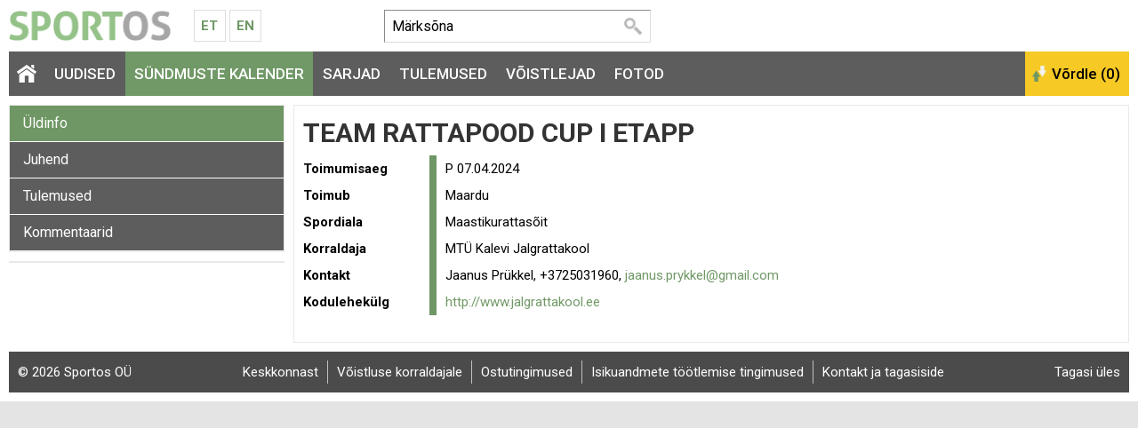

--- FILE ---
content_type: text/html; charset=UTF-8
request_url: https://sportos.ee/ee/et/team-rattapood-cup-i-etapp-2024/
body_size: 4808
content:
<!DOCTYPE html>
<html xmlns="http://www.w3.org/1999/xhtml">
<head>
<title>Team Rattapood cup I etapp</title>
<meta http-equiv="Content-Type" content="text/html; charset=utf-8" />

<meta name="author" content="Sportos OÜ" />

<meta property="fb:app_id" content="330307263778912" />
<meta property="og:site_name" content="Sportos" />
<meta property="og:locale" content="et_EE" />
      
<meta property="og:type" content="website" />
<meta property="og:title" content="Team Rattapood cup I etapp" />
<meta property="og:description" content="Team Rattapood cup I etapp toimus P 07.04.2024 asukohas Maardu. Üritust korraldab MTÜ Kalevi Jalgrattakool. Tule kohale. Maastikurattasõit on mõnus!" />
<meta property="og:url" content="https://sportos.ee/ee/et/team-rattapood-cup-i-etapp-2024/" />



<base href="https://sportos.ee/" />



	


<link rel="canonical" href="https://sportos.ee/ee/et/team-rattapood-cup-i-etapp-2024/" />

<meta name="robots" content="follow,index" />
<meta name="HandheldFriendly" content="True">
<meta name="MobileOptimized" content="320">
<meta name="viewport" content="width=device-width, initial-scale=1.0" />


<script type="text/javascript">

function loadStyleSheet(src)
{
	if (document.createStyleSheet) 
	{
		document.createStyleSheet(src);
	}
	else 
	{
		var stylesheet = document.createElement('link');
		stylesheet.href = src;
		stylesheet.rel = 'stylesheet';
		stylesheet.type = 'text/css';
		document.getElementsByTagName('head')[0].appendChild(stylesheet);
	}
}
function loadJavascript(filename)
{
	var fileref = document.createElement('script')
	fileref.setAttribute("type","text/javascript")
	fileref.setAttribute("src", filename)
	if (typeof fileref!="undefined")
	{
		document.getElementsByTagName("body")[0].appendChild(fileref);
	}
}

</script>

<script type="text/javascript">
var baseDir = 'https://sportos.ee/';
var baseDirWithLangAjax = 'https://sportos.ee/ee/et/ajaxController';
var langCode2 = 'et';
var countryCode2 = 'ee';
</script>

<script type="text/javascript" src="js/jquery/jquery-1.10.2.min.js"></script>
<script type="text/javascript" src="js/jquery_tools/jquery.tools.min.js"></script>
<script type="text/javascript" src="js/highcharts/js/highcharts.js"></script>
<script type="text/javascript" src="js/jquery/highchartTable/jquery.highchartTable.js"></script>

<script type="text/javascript" src="js/base64/base64.js"></script>
<script type="text/javascript" src="js/functions.js"></script>
<script type="text/javascript" src="js/sportos_functions.js"></script>






<script type="application/ld+json">
{
  "@context": "http://schema.org",
  "@type": "WebSite",
  "url": "https://www.sportos.eu/",
  "potentialAction": {
    "@type": "SearchAction",
    "target": "https://www.sportos.eu/ee/et/otsing?keyword={search_term_string}",
    "query-input": "required name=search_term_string"
  }
}
</script>


<script type="text/javascript">

window.onload = function() { loadStyleSheet('?output=css&amp;windowType={$smarty.get.windowType}&amp;additional_css=homepage_structure&amp;v=63'); }; 

</script>


<script type="text/javascript">
  WebFontConfig = {
    google: { families: [ 'Roboto:400,500,700' ] }
  };
  window.onload = function() {
    var wf = document.createElement('script');
    wf.src = 'https://ajax.googleapis.com/ajax/libs/webfont/1/webfont.js';
    wf.type = 'text/javascript';
    wf.async = 'true';
    var s = document.getElementsByTagName('script')[0];
    s.parentNode.insertBefore(wf, s);
  };
</script>



<link href="js/jquery/jquery.fancybox-1.2.6/fancybox/jquery.fancybox-1.2.6.css" rel="stylesheet" type="text/css"  /></head>
<body>


<div id="page_container">  
		
    <div id="header_block">
      <div id="logo_block">
        <a href="https://sportos.ee/ee/et/" class="logo"><img src="design/design/sportos/common/img/sportos.png" alt="Sportos.eu" title="Sportos.eu" /></a>
        <div class="langMenuBlock"><table align="center" style="border-spacing: 0; border-collapse: collapse;">
  <tr>
    <td>
      <a href="https://www.sportos.eu/ee/et/">Et</a>
      <a href="https://www.sportos.eu/ee/en/">En</a>
    </td>
  </tr>
</table></div>
        <a href="https://www.facebook.com/sportos.eu/" target="_blank" class="facebook"></a>
        <a href="javascript:openSearch();" class="searchOpener"></a>
        <a href="/ee/et/team-rattapood-cup-i-etapp-2024/#mainMenu" class="mobileMainMenuOpener"></a>
      </div>
      
      <div class="searchBlock" id="search"><table border="0" cellspacing="0" cellpadding="0">
  <tr>
    <td class="searchBox">
      
    	<form method="get" action="https://sportos.ee/ee/et/otsing" name="searchForm2">
        <input id="search_keyword" type="text" id="search_keyword" onblur="fieldFocus(false,this.id,defaultKeyword,false)" onfocus="fieldFocus(true,this.id,defaultKeyword,false)" name="keyword" value="">
        <input type="submit" value="Otsi">
      </form>
    
    </td>
    <td class="headerFacebook">
      <div style="width:130px" class="fb-like" data-href="https://www.facebook.com/sportos.eu/" data-layout="button_count" data-action="like" data-show-faces="true"></div>
    </td>
  </tr>
</table>

<script type="text/javascript">
var defaultKeyword = 'Märksõna';
fieldFocus(false,'search_keyword',defaultKeyword,false)
</script></div>
      <div id="header_right_block"></div>
    </div>
    
    <span class="BestAd" id="et_ar5xv7hg"></span>
  
    <div id="main_menu_block">
      <div id="mainMenu" class="mainMenu"><a href="/ee/et/xvi-saue-ohtujooks/registreerunud/M34Q/#close" class="closeMenu">Sulge</a>
	  	  	<a href="https://sportos.ee/ee/et/" class="menu_1 homepage">&nbsp;</a>
  	  	          <span class="c_1633"><a   href="https://sportos.ee/ee/et/uudised" class="menu_1" title="Uudised" id="menu_1633" >Uudised</a></span>
      	          <span class="c_1652"><a   href="https://sportos.ee/ee/et/voistluskalender" class="menu_1_active" title="Sündmuste kalender" id="menu_1652" >Sündmuste kalender</a></span>
      	          <span class="c_1635"><a   href="https://sportos.ee/ee/et/sarjad" class="menu_1" title="Sarjad" id="menu_1635" >Sarjad</a></span>
      	          <span class="c_1653"><a   href="https://sportos.ee/ee/et/tulemused" class="menu_1" title="Tulemused" id="menu_1653" >Tulemused</a></span>
      	          <span class="c_1634"><a   href="https://sportos.ee/ee/et/voistlejad" class="menu_1" title="Võistlejad" id="menu_1634" >Võistlejad</a></span>
      	          <span class="c_1654"><a   href="https://sportos.ee/ee/et/fotod" class="menu_1" title="Fotod" id="menu_1654" >Fotod</a></span>
      </div>
      <div id="compare_block"><input class="button_compare" onclick="SPORTOS_compare()" type="button" name="ok" value="Võrdle (0)" /></div>
    </div>

    <div id="content_block" class="contentArea">
      





	

	<style>

	.path

	{

		font-size:13px;

	}

	</style>

	



	
	<div style="width:100%;" itemscope itemtype="http://schema.org/SportsEvent">

	


	
	<div id="competition_left_block">

	  
		<div class="blockContainer" style="margin-bottom:10px"> 

		
		<div id="SPO_competitionMobileHeader" class="SPO_competitionMenuMobile is_closed" onclick="openCloseCompetitionMenu();">Ava võistluse menüü</div>

		<div class="SPO_competitionMenu"><a href="https://sportos.ee/ee/et/team-rattapood-cup-i-etapp-2024/" class="competition_menu_active">Üldinfo</a>

  
<a href="https://sportos.ee/ee/et/team-rattapood-cup-i-etapp-2024/juhend/NgXq/" class="competition_menu">Juhend</a>

  
<a href="https://sportos.ee/ee/et/team-rattapood-cup-i-etapp-2024/tulemused/" class="competition_menu">Tulemused</a>

  
<a href="https://sportos.ee/ee/et/team-rattapood-cup-i-etapp-2024/kommentaarid/" class="competition_menu">Kommentaarid</a>

  

<script type="text/javascript">

function openHistory()
{	
	$( "#historyContainer" ).show();
}

</script></div>

		


		
	  </div>

	  


		      

	  <div id="webSponsors" class="blockContainer" style="margin-bottom:10px">    

		


	


	  </div>

	  


		
	</div>

	<div id="competition_right_block">



	  <div class="blockContainer blockContainerInside">


		


		
		<h1>

			<span itemprop="name">Team Rattapood cup I etapp</span>

		  <div style="float:right;margin-top:-10px;margin-right:10px" class="fb-share-button" data-href="https://sportos.ee/ee/et/team-rattapood-cup-i-etapp-2024/" data-layout="button"></div>

		</h1>







		<div class="competitionDataContainer">





			




		  <div  class="competitionData" style="width:100%;">  

			<div class="form_container">

			  <section>

				<div class="form_row">

				  <div class="form_label">Toimumisaeg</div>

				  <div class="form_value">
					  <span itemprop="startDate" content="2024-04-07">
													P 07.04.2024
						 					  </span>
					</div>

				</div>

				
				<div class="form_row">

				  <div class="form_label">Toimub</div>

				  <div class="form_value">

					<span itemprop="location" itemscope itemtype="http://schema.org/Place">

						<span itemprop="name">Maardu</span>                  

					  <span itemprop="address" style="display:none">Eesti, Maardu</span>

					</span>

				  </div>

				</div>

				
				
				<div class="form_row">

				  <div class="form_label">Spordiala</div>

				  <div class="form_value">Maastikurattasõit</div>

				</div>

				


				


				


				
				<div class="form_row">

				  <div class="form_label">Korraldaja</div>

				  <div class="form_value" itemprop="organizer">

					<span itemprop="name">MTÜ Kalevi Jalgrattakool</span>

				  </div>

				</div>

				


				
				<div class="form_row">

				  <div class="form_label">Kontakt</div>

				  <div class="form_value">Jaanus Prükkel, +3725031960, <a href="mailto:&#x6a;&#x61;&#x61;&#x6e;&#x75;&#x73;&#x2e;&#x70;&#x72;&#x79;&#x6b;&#x6b;&#x65;&#x6c;&#x40;&#x67;&#x6d;&#x61;&#x69;&#x6c;&#x2e;&#x63;&#x6f;&#x6d;">&#x6a;&#x61;&#x61;&#x6e;&#x75;&#x73;&#x2e;&#x70;&#x72;&#x79;&#x6b;&#x6b;&#x65;&#x6c;&#x40;&#x67;&#x6d;&#x61;&#x69;&#x6c;&#x2e;&#x63;&#x6f;&#x6d;</a></div>

				</div>

				
				
				<div class="form_row">

				  <div class="form_label">Kodulehekülg</div>

				  <div class="form_value"><a href="http://www.jalgrattakool.ee" target="_blank">http://www.jalgrattakool.ee</a></div>

				</div>

				
				
				
			  </section>

			</div>

		  </div>

		</div>

		






		<div style="margin-top:20px;width:px">



			
			
				


			
			




			






		</div>







	  </div>



	</div>



	</div>





	<script type="text/javascript">

	

	function openCloseCompetitionMenu()

	{

		if ( $( "#SPO_competitionMobileHeader" ).hasClass( "is_close" ) )

		{

			$('#SPO_competitionMobileHeader').html('Ava võistluse menüü');

			$("#SPO_competitionMobileHeader").removeClass("is_close");

			$("#SPO_competitionMobileHeader").addClass("is_open");

		}

		else

		{

			$('#SPO_competitionMobileHeader').html('Sulge võistluse menüü');

			$("#SPO_competitionMobileHeader").addClass("is_close");

			$("#SPO_competitionMobileHeader").removeClass("is_open");

		}

		$('.SPO_competitionMenu').slideToggle("slow");

	}



	

	</script>
		

    </div>


		<div class="footerBlock"><div class="copyright"><a style="color:white" href="https://sportos.ee/ee/et/tagasiside">&copy; 2026 Sportos OÜ</a></div>
<div class="footerMenu">
            <span class="c_1661"><a   href="https://sportos.ee/ee/et/keskkonnast" class="footer_menu first" title="Keskkonnast" id="menu_1661" >Keskkonnast</a></span>
                <span class="c_1662"><a   href="https://sportos.ee/ee/et/voistluse-korraldajale" class="footer_menu" target="_blank" title="Võistluse korraldajale" id="menu_1662" >Võistluse korraldajale</a></span>
                <span class="c_1706"><a   href="https://sportos.ee/ee/et/ostutingimused" class="footer_menu" title="Ostutingimused" id="menu_1706" >Ostutingimused</a></span>
                <span class="c_1705"><a   href="https://sportos.ee/ee/et/isikuandmete-tootlemise-tingimused" class="footer_menu" title="Isikuandmete töötlemise tingimused" id="menu_1705" >Isikuandmete töötlemise tingimused</a></span>
                <span class="c_1665"><a   href="https://sportos.ee/ee/et/tagasiside" class="footer_menu" title="Kontakt ja tagasiside" id="menu_1665" >Kontakt ja tagasiside</a></span>
      </div>
<div class="backToTop"><a href="javascript:scrollTo(0,0)" style="color:white">Tagasi üles</a></div></div>
    
</div>


<script type="text/javascript">

	function openSearch()
	{
		$('.searchBlock').slideToggle("slow");
	}

</script>
<script type="text/javascript" src="js/stay_on_top_menu/nagging-menu.js" charset="utf-8"></script>

<link href="?output=css&amp;windowType=&amp;additional_css=homepage_structure&amp;v=70" rel="stylesheet" type="text/css" />
<link href="//fonts.googleapis.com/css?family=Roboto:400,500,700&subset=latin,cyrillic" rel="stylesheet" type="text/css" /><link href="js/jquery/jquery.fancybox-1.2.6/fancybox/jquery.fancybox-1.2.6.css" rel="stylesheet" type="text/css"  />
<script type="text/javascript" src="js/jquery/jquery.fancybox-1.2.6/fancybox/jquery.fancybox-1.2.6.pack.js"></script>
<script type="text/javascript">

$(document).ready(function() {
	$("a.zoom").fancybox({
		'overlayOpacity'	:	0.9,
		'overlayColor'		:	'#333'
	});
});

</script>


		<div id="mainDialog" class="popupDialog" >
		<div>
			<div class="popupHeader"><h2 id="mainDialogTitle"></h2><div class="popupCloseButtonTopContainer"><div class="popupCloseButtonTop" onclick="mainDialog_closeDialog()" title="Sulge aken"></div></div></div>
		
			<div class="popupContent">
			<p id="mainDialogContent" style="padding-top:10px">
				...

			</p>
			
			
	<script type="text/javascript"> 
	var mainDialog_popupDialogApi = null;	
	function mainDialog_closeDialog()
	{	
		
		if (mainDialog_popupDialogApi)
		{
			mainDialog_popupDialogApi.close();
		}
	}
	function mainDialog_openDialog()
	{
		// select the overlay element - and 'make it an overlay'
		mainDialog_popupDialogApi = $('#mainDialog').overlay({
		// custom top position
		top: 1,
		// some expose tweaks suitable for facebox-looking dialogs
		expose: {
			// you might also consider a 'transparent' color for the mask
			color: '#000',
			// load mask a little faster
			loadSpeed: 100,
			// highly transparent
			opacity: 0.8
		},
		// disable this for modal dialog-type of overlays
		closeOnClick: false,
		
		
		onLoad: function(event) {  if (typeof mainDialog_onloadDialog == 'function') {mainDialog_onloadDialog()}  },
		// we want to use the programming API
		api: true
		// load it immediately after the construction
		}).load();	
	}
	</script>
	
			</div>
		</div>
		</div>
	
	<div id="overDiv" style="position:absolute; visibility:hidden; z-index:1000;"></div>
	<div style="position:absolute;top:0px;left:0px;padding:0px;margin:0px">
	<a style="text-decoration:none" href="?id=10">&nbsp;&nbsp;&nbsp;</a>
	</div>
	


<script>
  (function(i,s,o,g,r,a,m){i['GoogleAnalyticsObject']=r;i[r]=i[r]||function(){
  (i[r].q=i[r].q||[]).push(arguments)},i[r].l=1*new Date();a=s.createElement(o),
  m=s.getElementsByTagName(o)[0];a.async=1;a.src=g;m.parentNode.insertBefore(a,m)
  })(window,document,'script','//www.google-analytics.com/analytics.js','ga');

  ga('create', 'UA-46291356-1', 'sportos.eu');
  ga('send', 'pageview');

</script>





				<script type="text/javascript">
				var BestAd_siteKey = "BestAD_8530bhqs";
				var BestAd_siteLang = "et";
				var BestAd_debug = 1;
				</script>
				<script type="text/javascript" src="//ads.bestit.ee/ads/javascript/ads.js" async="async"></script>
			


<div id="fb-root"></div>
<script>(function(d, s, id) {
  var js, fjs = d.getElementsByTagName(s)[0];
  if (d.getElementById(id)) return;
  js = d.createElement(s); js.id = id; js.async = true;
  js.src = "//connect.facebook.net/et_EE/sdk.js#xfbml=1&version=v2.5&appId=330307263778912";
  fjs.parentNode.insertBefore(js, fjs);
}(document, 'script', 'facebook-jssdk'));</script>

</body>
</html>
<!--
  Created by BestIT OÜ
  http://www.bestit.ee
-->


--- FILE ---
content_type: text/css; charset=UTF-8
request_url: https://sportos.ee/?output=css&windowType=&additional_css=homepage_structure&v=70
body_size: 8487
content:
P, UL, OL, h1, h2, h3, h4 { margin-top: 0px; margin-bottom: 0px; }@font-face { font-family: AllerBold; src: url("/design/design/sportos/common/img/fonts/Aller_Bd.eot") }@font-face { font-family: AllerBold; src: url("/design/design/sportos/common/img/fonts/Aller_Bd.ttf") }@font-face {font-family : AllerBold;src: url("/design/design/sportos/common/img/fonts/Aller_Bd.woff");}@font-face { font-family: Aller; src: url("/design/design/sportos/common/img/fonts/Aller_Rg.eot") }@font-face { font-family: Aller; src: url("/design/design/sportos/common/img/fonts/Aller_Rg.ttf") }@font-face {font-family : Aller;src: url("/design/design/sportos/common/img/fonts/Aller_Rg.woff");}h1 {font-family: 'Roboto', Trebuchet MS, Arial;font-size:30px;padding-bottom:10px;padding-top:5px;font-weight:700;line-height:31px;color:#333;text-transform:uppercase;}h2 {font-family: 'Roboto', Trebuchet MS, Arial;font-size:22px;padding-bottom:10px;padding-top:15px;font-weight:700;line-height:23px;color:#333;}h3 {font-family: 'Roboto', Trebuchet MS, Arial;font-size:18px;padding-bottom:5px;padding-top:5px;font-weight:700;line-height:19px;color:#333;}body {font-family: 'Roboto', Arial, Tahoma;font-size:15px;color:#696969;margin:0px;padding:0px;line-height:20px;background-color:#e4e4e4;}a {text-decoration:none;color:#719967;}a:hover {text-decoration:none;color:#719967;}img{border:0px;}a.menu_1,a.menu_1_active{display:block;float:left;padding:15px 10px;color:#fff;font-family: 'Roboto', Trebuchet MS, Arial;font-size:17px;text-transform:uppercase;margin-right:1px;font-weight:500;text-decoration:none;}a:hover.menu_1,a.menu_1_active{background-color:#719967;color:#fff;}a.homepage{ background-image:url(/design/design/sportos/common/img/home.png); background-repeat:no-repeat; background-position:50% 50%; text-indent:-99999px; width:20px;}a:hover.homepage{ background-image:url(/design/design/sportos/common/img/home.png); background-repeat:no-repeat; background-position:50% 50%; text-indent:-99999px;}a.homepage_active{ background-image:url(/design/design/sportos/common/img/home.png); background-repeat:no-repeat; background-position:50% 50%; text-indent:-99999px; width:20px;}@-moz-document url-prefix() {}a.menu_2{display:block;color:#222;font-weight:bold;padding:10px;-moz-box-shadow:inset 0 0 8px #b9b9b9;-webkit-box-shadow: inset 0 0 8px #b9b9b9;box-shadow: inset 0 0 8px #b9b9b9;margin-bottom:1px;-webkit-border-radius: 2px;-moz-border-radius: 2px;border-radius: 2px;background-color:#f2f2f2;}a:hover.menu_2{display:block;color:#fff;font-weight:bold;padding:10px;background-color:#6f9765;-moz-box-shadow:inset 0 0 8px #555;-webkit-box-shadow: inset 0 0 8px #555;box-shadow: inset 0 0 8px #555;margin-bottom:1px;-webkit-border-radius: 2px;-moz-border-radius: 2px;border-radius: 2px;}a.menu_2_active{display:block;color:#fff;font-weight:bold;padding:10px;background-color:#6f9765;-moz-box-shadow:inset 0 0 8px #555;-webkit-box-shadow: inset 0 0 8px #555;box-shadow: inset 0 0 8px #555;margin-bottom:1px;-webkit-border-radius: 2px;-moz-border-radius: 2px;border-radius: 2px;}.sports_menu{float:left;cursor:pointer;width:86px;height:70px;border-right:1px solid #8eb488;border-bottom:1px solid #94c288;background-color:#94c288;background: -webkit-gradient(linear, left top, right top, from(#78a06e), to(#94c288));background: -webkit-linear-gradient(left, #94c288, #78a06e);background: -moz-linear-gradient(left, #94c288, #78a06e);background: -ms-linear-gradient(left, #94c288, #78a06e);background: -o-linear-gradient(left, #94c288, #78a06e);margin-right:1px;-webkit-border-radius: 2px;-moz-border-radius: 2px;border-radius: 2px;}.sports_menu:hover{background-color:#82ad77;background: -webkit-gradient(linear, left top, right top, from(#6c9660), to(#82ad77));background: -webkit-linear-gradient(left, #82ad77, #6c9660);background: -moz-linear-gradient(left, #82ad77, #6c9660);background: -ms-linear-gradient(left, #82ad77, #6c9660);background: -o-linear-gradient(left, #82ad77, #6c9660);}.sports_menu_active{float:left;cursor:pointer;width:86px;height:70px;border-right:1px solid #fbd745;border-bottom:1px solid #f4cc2c;background-color:#f4cc2c;background: -webkit-gradient(linear, left top, right top, from(#eeb417), to(#f4cc2c));background: -webkit-linear-gradient(left, #f4cc2c, #eeb417);background: -moz-linear-gradient(left, #f4cc2c, #eeb417);background: -ms-linear-gradient(left, #f4cc2c, #eeb417);background: -o-linear-gradient(left, #f4cc2c, #eeb417);margin-right:1px;-webkit-border-radius: 2px;-moz-border-radius: 2px;border-radius: 2px;}.sports_menu_name{color:#fff;text-align:center;font-size:11px;}.sports_menu_name_active{color:#000;text-align:center;font-size:11px;}a.button{background-color:#f6c925;padding:8px 12px;color:#000;text-decoration:none;font-family: 'Roboto', Arial, Tahoma;font-size:16px;font-weight:500;display:inline-block;}a:hover.button{background-color:#eeaf19;}a.button_login,a.button_register{background-color:#f6c925;padding:10px;color:#000;text-decoration:none;font-family: 'Roboto', Arial, Tahoma;font-size:16px;font-weight:500;display:block;float:left;}a.button_register{background-color:#94c288;color:#fff;margin-right:10px;}.button_username{margin-right:10px;}a:hover.button_login{background-color:#eeaf19;}a.button_login:before{content: '';background: url('/design/design/sportos/common/img/log_in_icon.png')center center no-repeat;padding-left:20px;margin-right:5px;background-size: auto 18px;}a.button_register:before{content: '';background: url('/design/design/sportos/common/img/register_icon.png')center center no-repeat;padding-left:20px;margin-right:5px;background-size: auto 18px;}.block_container{padding:5px;background-color:#fff;border:1px solid #e6e6e6;-moz-box-shadow:0px 0px 4px 0px #d9d9d9;-webkit-box-shadow: 0px 0px 4px 0px #d9d9d9;box-shadow: 0px 0px 4px 0px #d9d9d9;box-sizing:border-box;-moz-box-sizing: border-box;overflow:hidden;display:block;}.block_container img{display:block;}.news_date_box{background-color:#7aa071;-webkit-border-radius: 2px;-moz-border-radius: 2px;border-radius: 2px;padding:10px;color:#fff;font-size:22px;}.news_title{padding-left:10px;color:#fff;font-size:18px;line-height:19px;font-family: AllerBold, Arial, Tahoma;}.news_box_list{float:left;width:50%;box-sizing:border-box;-moz-box-sizing: border-box;}.news_box_list h3{font-size:20px;padding-bottom:15px;padding-top:5px;font-weight:500;line-height:22px;color:#222;}.news_box_list_small h3{font-size:18px;line-height:20px;padding-bottom:5px;padding-top:0px;font-weight:500;color:#222;}.mainNewsPhoto{height:400px;cursor:pointer;overflow:hidden;}.news_box_list_first{float:left;width:100%;margin-bottom:20px;}.news_box_list_small{float:left;width:100%;padding-bottom:10px;border-top:1px solid #e9e9e9; padding-top:10px;}.news_box_menu{padding:10px 10px;border-bottom:1px solid #e9e9e9;}.news_box_menu h3,.news_box_menu_active h3{color:#222;font-size:15px;line-height:18px;padding:0px;font-weight:500;}.news_box_menu a,.news_box_list a,.news_box_list_small a{color:#222;}.news_box_menu a:hover,.news_box_list a:hover,.news_box_list_small a:hover{color:#7aa071;}.news_box_menu_active{padding:10px 10px;background-color:#719967;color:#fff;text-decoration:none;}.news_box_menu_active a{color:#fff;}.news_box_menu:hover{color:#719967;}.news_box_menu_2:hover{color:#719967;}.news_date_list{position:absolute;padding:10px;background-color:#719967;color:#fff;margin-top:187px;font-size:18px;line-height:18px;-webkit-border-bottom-left-radius: 2px;-moz-border-bottom-left-radius: 2px;border-bottom-left-radius: 2px;-webkit-border-top-right-radius: 2px;-moz-border-top-right-radius: 2px;border-top-right-radius: 2px;}.news_date_list_small{position:absolute;margin-top:78px;padding:5px;background-color:#719967;color:#fff;font-size:12px;line-height:12px;-webkit-border-bottom-left-radius: 2px;-moz-border-bottom-left-radius: 2px;border-bottom-left-radius: 2px;-webkit-border-top-right-radius: 2px;-moz-border-top-right-radius: 2px;border-top-right-radius: 2px;}.news_date_list_first{position:absolute;padding:15px;background-color:#719967;color:#fff;font-weight:bold;font-size:26px;margin-top:304px;-webkit-border-bottom-left-radius: 2px;-moz-border-bottom-left-radius: 2px;border-bottom-left-radius: 2px;-webkit-border-top-right-radius: 2px;-moz-border-top-right-radius: 2px;border-top-right-radius: 2px;}.news_date_first_page{position:absolute;padding:10px;background-color:#719967;color:#fff;font-size:20px;margin-top:209px;-webkit-border-bottom-left-radius: 2px;-moz-border-bottom-left-radius: 2px;border-bottom-left-radius: 2px;-webkit-border-top-right-radius: 2px;-moz-border-top-right-radius: 2px;border-top-right-radius: 2px;}.news_date_menu{color:#999;font-weight:bold;}.news_date_menu_active{color:#c2e4b9;font-weight:bold;}.news_box_list_first img{-webkit-border-radius: 2px;-moz-border-radius: 2px;border-radius: 2px;}.news_box_list img{-webkit-border-radius: 2px;-moz-border-radius: 2px;border-radius: 2px;}.news_box_intro img{-webkit-border-radius: 2px;-moz-border-radius: 2px;border-radius: 2px;}.news_box_list_small img{-webkit-border-radius: 2px;-moz-border-radius: 2px;border-radius: 2px;}a.news_title_list_first{color:#222;}a:hover.news_title_list_first{color:#719967;text-decoration:none;}a.news_title_list{font-family: AllerBold, Trebuchet MS, Arial;font-size:20px;line-height:22px;color:#333;}a:hover.news_title_list{color:#719967;text-decoration:none;}.news_menu_tab_active{padding:10px;text-align:center;background-color:#719967;color:#fff;font-size:14px;cursor:pointer;-webkit-border-radius: 2px;-moz-border-radius: 2px;border-radius: 2px;}.news_menu_tab{padding:10px;text-align:center;font-size:14px;cursor:pointer;}.news_intro{font-weight:bold;padding-top:5px;}.news_pic_name{font-weight:500;color:#000;padding-top:5px;}#news_content_area img{-webkit-border-radius: 2px;-moz-border-radius: 2px;border-radius: 2px;}.list_box{-webkit-border-radius: 2px;-moz-border-radius: 2px;border-radius: 2px;background-color:#e7e7e7;-moz-box-shadow:0px 0px 5px 0px #999;-webkit-box-shadow: 0px 0px 5px 0px #999;box-shadow: 0px 0px 5px 0px #dedede;margin-bottom:6px;background-image:url(/design/design/sportos/common/img/see_more_list.png);background-repeat: no-repeat;background-position: 99% 50%;cursor:pointer;}.list_box_2{-webkit-border-radius: 2px;-moz-border-radius: 2px;border-radius: 2px;background-color:#ffffff;-moz-box-shadow:0px 0px 5px 0px #999;-webkit-box-shadow: 0px 0px 5px 0px #999;box-shadow: 0px 0px 5px 0px #dedede;margin-bottom:6px;background-image:url(/design/design/sportos/common/img/see_more_list.png);background-repeat: no-repeat;background-position: 99% 50%;cursor:pointer;}.list_box .border{border-left:1px solid #ffffff;padding-left:5px;padding-top:8px;padding-bottom:5px;padding-right:5px;color:#606060;}.list_box_2 .border{border-left:1px solid #e7e7e7;padding-left:5px;padding-top:8px;padding-bottom:5px;padding-right:5px;color:#606060;}.list_date{color:#606060;font-family: AllerBold, Arial, Tahoma;font-size:16px;font-weight:bold;letter-spacing:-1px;text-align:center;}a.competition_name{font-family: Aller, Arial, Tahoma;font-size:16px;font-weight:bold;text-transform:uppercase;}a:hover.competition_name{text-decoration:none;}.location_list{font-family: Arial, Tahoma;font-size:11px;line-height:12px;font-weight:normal;letter-spacing:normal;}a.footer_menu{display:block;float:left;color:#fff;padding-top:3px;padding-bottom:3px;padding-left:10px;padding-right:10px;border-left:1px solid #c0c0c0;}a.first{border-left:0px;}.lang_menu_box{position:absolute;background-color:#fff;padding:6px 5px 6px 5px;-webkit-border-radius: 2px;-moz-border-radius: 2px;border-radius: 2px;-moz-box-shadow:inset 0 0 6px #999; -webkit-box-shadow: inset 0 0 6px #999; box-shadow: inset 0 0 6px #999; line-height:8px; border:1px solid #c8c8c8;}.lang_name{color:#9e9e9e;}.deactive_language{padding-top:1px;padding-bottom:1px;cursor:pointer;}.deactive_language:hover{background-color:#e7e7e7;}#slides2{display: none;}.slidesjs-navigation{}.slidesjs-previous{display:none;}.slidesjs-allnews{float:right;padding-bottom:8px;margin-top:-3px;}.slidesjs-next{margin-left:5px;display:none;}.slidesjs-pagination{list-style: none;margin-top:-20px;margin-left:-25px;}.slidesjs-pagination li{float:left;margin-left:2px;margin-right:2px;}.slidesjs-pagination li a{width: 16px;height: 16px;background-image:url(/design/design/sportos/common/img/bullet_box.png);background-position: 0 0;background-color:#dedede;float: left;overflow: hidden;text-align:center;color:#fff;text-decoration:none;font-size:1px;line-height:1px;text-indent:-9999px;margin-top:-3px;}.slidesjs-pagination li a.active,.slidesjs-pagination li a:hover.active{background-position: 0 0;background-color:#7aa071;}.slidesjs-pagination li a:hover{background-position: 0 0;background-color:#7aa071;}.navbar{overflow: hidden}ul{margin-left:0px;padding:0px;}a.competition_menu,a.competition_menu_active{padding-left:15px;padding-right:15px;padding-top:10px;padding-bottom:10px;color:#fff;font-size:16px;background-color:#5d5d5d;display:block;margin-bottom:1px;}a:hover.competition_menu,a.competition_menu_active{background-color:#6f9765;}a:hover.competition_menu_active{text-decoration:none;}.competition_menu_border{border-bottom:10px solid #6f9765;display:block;overflow:hidden;}.SPO_competitionMenuMobile{display:none;padding:10px 15px;color:#fff;background-color:#94c288;background-image: url('/design/design/sportos/common/img/icon_mobile_menu.png');background-position:97% 50%;background-size:28px auto;background-repeat:no-repeat;cursor:pointer;}.SPO_competitionMenu{display:block;overflow:hidden;}.search_container{padding:10px 10px 10px 10px;margin-bottom:10px;background:#e9e9e9;border-bottom:1px solid #e9e9e9;box-sizing:border-box;-moz-box-sizing: border-box;}.filterBox{padding:10px 10px 10px 10px;background:#e9e9e9;border-bottom:1px solid #e9e9e9;box-sizing:border-box;-moz-box-sizing: border-box;float:left;width:100%;position:relative;}.filterElement{float:left;margin-right:10px;}.filterElement div{color:#000;font-weight:500;font-size:15px;}.filterElement input[type="text"],.filterElement .form_date{padding:8px;font-size:15px;border:1px inset #dedede;}.filterElement select{padding:7px 8px;font-size:15px;border:1px inset #dedede;}.tableForm td{padding:5px 10px;box-sizing:border-box;-moz-box-sizing: border-box;}.tableForm td:first-child{padding-left:0px;border-right:8px solid #719967;font-weight:500;width:150px;}.table_search div{color:#222;font-weight:bold;}.table_search input[type="text"]{padding:6px;border:1px inset #dedede;-webkit-border-radius: 2px;-moz-border-radius: 2px;border-radius: 2px;}.table_search select{padding:5px;border:1px inset #dedede;-webkit-border-radius: 2px;-moz-border-radius: 2px;border-radius: 2px;margin-left:-1px;}.button{background-color:#f6c925;padding-top:8px;padding-bottom:8px;padding-left:8px;padding-right:8px;color:#000;text-decoration:none;font-family: 'Roboto', Arial, Tahoma;font-size:16px;font-weight:500;cursor:pointer;border:0px;}.button_compare{display:block;background-color:#f6c925;padding:16px 10px 16px 30px;color:#000;font-family: 'Roboto', Trebuchet MS, Arial;font-size:17px;line-height:18px;font-weight:500;cursor:pointer;border:0px;background-image:url(/design/design/sportos/common/img/compare_button.png);background-position: 8px 50%;background-repeat:no-repeat;}.button_compare:hover{background-color:#eeaf19;}@-moz-document url-prefix() {.button_compare{padding:13px 10px 13px 30px;}}ul{padding-left:25px;}.table_results th{text-align:left;padding:5px;color:#000;font-weight:bold;border-bottom:10px solid #6f9765;}.table_results tr:nth-child(even) {background: #ececec}.table_results tr:nth-child(odd) {background: #fff}.table_results td{padding:5px;border-bottom:1px solid #dedede;border-right:1px solid #dedede;border-top:1px solid #ffffff;border-left:1px solid #ffffff;}.table_results td:first-child{border-left:1px solid #dedede;}.result_row_active td{background-color:#d1e3cd;border-bottom:1px solid #acc7a5;border-right:1px solid #acc7a5;}a.content_button{padding:8px;text-align:center;background-color:#4b4b4b;color:#fff;font-size:12px;cursor:pointer;-webkit-border-radius: 2px;-moz-border-radius: 2px;border-radius: 2px;font-weight:bold;margin-bottom:8px;}a:hover.content_button{background-color:#719967;color:#fff;text-decoration:none;}a.content_button_active{padding:8px;text-align:center;background-color:#719967;color:#fff;font-size:12px;cursor:pointer;-webkit-border-radius: 2px;-moz-border-radius: 2px;border-radius: 2px;font-weight:bold;}a:hover.content_button_active{text-decoration:none;}.table_results_person th{text-align:left;padding:5px;color:#000;font-weight:bold;border-bottom:10px solid #6f9765;}.list_field{background: #fff;padding:5px;border-bottom:1px solid #dedede;border-right:1px solid #dedede;border-top:1px solid #ffffff;border-left:1px solid #ffffff;}.list_field_2{background: #ececec;padding:5px;border-bottom:1px solid #dedede;border-right:1px solid #dedede;border-top:1px solid #ffffff;border-left:1px solid #ffffff;}.list_field td:first-child{border-left:1px solid #dedede;}.list_field_2 td:first-child{border-left:1px solid #dedede;}.table_compare tr:nth-child(even) {background: #fff}.table_compare tr:nth-child(odd) {background: #ececec}.table_compare td{padding:5px;border-bottom:1px solid #fff;border-left:1px solid #fff;line-height:14px;}.table_compare td:first-child{border-left:0px;}a.delete_button{background-color:#fd0101;line-height:10px;padding-left:6px;padding-right:5px;padding-bottom:2px;text-decoration:none;font-family: Arial, Tahoma;-webkit-border-radius: 2px;-moz-border-radius: 2px;border-radius: 2px;font-size:12px;color:#fff;font-weight:bold;-moz-box-shadow:0px 0px 5px 0px #999;-webkit-box-shadow: 0px 0px 5px 0px #999;box-shadow: 0px 0px 5px 0px #999;}.popupDialog {display:none; margin-top:44px; background-color:#fff;width:800px;}.popupHeader{padding:10px;background-color:#6f9765;}.popupHeader h2{padding:0px;font-family: 'Roboto', Trebuchet MS, Arial;font-size:28px;font-weight:600;line-height:29px;color:#fff;}.popupContent{padding:5px;padding-top:0px;}.popupCloseButton{background-color:#f6c925;padding-top:8px;padding-bottom:8px;padding-left:8px;padding-right:8px;color:#000;text-decoration:none;font-family: Arial, Tahoma;-webkit-border-radius: 2px;-moz-border-radius: 2px;border-radius: 2px;font-size:14px;font-weight:bold;-moz-box-shadow:0px 0px 5px 0px #999;-webkit-box-shadow: 0px 0px 5px 0px #999;box-shadow: 0px 0px 5px 0px #999;cursor:pointer;border:0px;}.popupCloseButton:hover{background-color:#eeaf19;}.popupCloseButtonTopContainer{position:absolute;right:0px;top:-34px;}.popupCloseButtonTop{height: 24px;width: 24px;background: url('/design/design/sportos/common/img/close.png') no-repeat center;background-size: 24px;font-size:0px;-webkit-transition: all 0.3s ease;transition: all 0.3s ease;cursor:pointer;}.popupCloseButtonTop:hover {-ms-transform: rotate(180deg);-webkit-transform: rotate(180deg);transform: rotate(180deg);}.closeMenu {display:none;position: absolute;right: 10px;top: 10px;height: 40px;width: 40px;background: url('/design/design/sportos/common/img/close.png') no-repeat center;background-size: 24px;font-size: 0px;-webkit-transition: all 0.3s ease;transition: all 0.3s ease;}.closeMenu:hover {-ms-transform: rotate(180deg);-webkit-transform: rotate(180deg);transform: rotate(180deg);}.paging_background{padding-top:5px;}#content_right_block h1{padding-top:0px;padding-bottom:0px;font-size:30px;}.full_results_header{width:100%;padding-bottom:15px;z-index:10;background-color:#fff;background-image: linear-gradient(top, #ffffff 32%, #eff0f1 66%);background-image: -o-linear-gradient(top, #ffffff 32%, #eff0f1 66%);background-image: -moz-linear-gradient(top, #ffffff 32%, #eff0f1 66%);background-image: -ms-linear-gradient(top, #ffffff 32%, #eff0f1 66%);background-image: -webkit-linear-gradient(bottom, #eff0f1, #fff);filter: progid:DXImageTransform.Microsoft.gradient(GradientType=0, startColorstr=#ffffff, endColorstr=#eff0f1);-ms-filter: "progid:DXImageTransform.Microsoft.gradient(GradientType=0, startColorstr=#ffffff, endColorstr=#eff0f1)";border-bottom:1px solid #dedede;}#navi {width:100%;z-index:500;}#menu {z-index:500;}.default {padding:0px 0px 0px 0px;z-index:100;width:100%;}.fixed {position: fixed;top:0px;left:0px;background-color:#fff;padding:0px 0px 00px 0px;-moz-box-shadow:0px 0px 30px -5px #333;-webkit-box-shadow: 0px 0px 30px -5px #333;box-shadow: 0px 0px 30px -5px #333;z-index:100;width:100%;}.sort_0_9{background-color:#f6c925;color:#000;font-weight:bold;padding:0px 6px 0px 4px;font-size:11px;white-space:nowrap;background-image:url(/design/design/sportos/common/img/sort_0_9.png);background-position: right 50%;background-repeat:no-repeat;-webkit-border-radius: 2px;-moz-border-radius: 2px;border-radius: 2px;}.sort_9_0{background-color:#f6c925;color:#000;font-weight:bold;padding:0px 6px 0px 4px;font-size:11px;white-space:nowrap;background-image:url(/design/design/sportos/common/img/sort_9_0.png);background-position: right 50%;background-repeat:no-repeat;-webkit-border-radius: 2px;-moz-border-radius: 2px;border-radius: 2px;}.back_to_main_page{background-color:#6f9765;z-index:101;width:70px;height:40px;color:#fff;padding-left:5px;padding-right:5px;padding-top:40px;line-height:14px;font-weight:bold;text-align:center;position:fixed;top:20px;left:0px;cursor:pointer;background-image:url(/design/design/sportos/common/img/back.png);background-position: 50% 10px;background-repeat:no-repeat;-moz-box-shadow:0px 0px 10px -2px #222;-webkit-box-shadow: 0px 0px 10px -2px #222;box-shadow: 0px 0px 10px -2px #222;}.back_to_main_page:hover{background-color:#89b17f;}.compare_filter_box{border-bottom:1px solid #dedede;padding-bottom:10px;margin-bottom:10px;}.table_compare_detail th{background-color:#fff;padding:5px;border-bottom:10px solid #6f9765;line-height:14px;}.table_compare_detail tr:nth-child(even) {background: #fff}.table_compare_detail tr:nth-child(odd) {background: #ececec}.table_compare_detail td{padding:5px;border-bottom:1px solid #fff;border-left:1px solid #fff;line-height:14px;}.table_compare_detail td:first-child{border-left:0px;}.detail_results_button{float:right;background-color:#f6c925;padding-top:8px;padding-bottom:8px;padding-left:38px;padding-right:8px;color:#000;text-decoration:none;font-family: Arial, Tahoma;-webkit-border-radius: 2px;-moz-border-radius: 2px;border-radius: 2px;font-size:12px;font-weight:bold;line-height:14px;text-align:center;-moz-box-shadow:0px 0px 5px 0px #999;-webkit-box-shadow: 0px 0px 5px 0px #999;box-shadow: 0px 0px 5px 0px #999;background-image:url(/design/design/sportos/common/img/detail_results.png);background-position: 5px 50%;background-repeat:no-repeat;cursor:pointer;}.detail_results_button:hover{background-color:#eeaf19;}.tabel_result_row_detail td{padding-bottom:3px;}.tabel_result_row_detail td:first-child{color:#000;font-weight:bold;padding-right:5px;padding-bottom:3px;}.tabel_overall_data td{padding-bottom:3px;}.tabel_overall_data td:first-child{color:#000;font-weight:bold;padding-right:5px;padding-bottom:3px;}.participant_list_box{float:left;width:25%;padding:8px 5px;box-sizing:border-box;-moz-box-sizing: border-box;cursor:pointer;}.participant_list_box:hover{background-color:#f5f5f5;}#progressbar_container{position: fixed;top:280px;left:0px;width:100%;}.ui-progressbar {width:500px;}.progress-label {position: absolute;left: 50%;top: 4px;font-weight: bold;text-shadow: 1px 1px 0 #fff;}.ui-progressbar {height: 2em;text-align: left;overflow: hidden;}.ui-progressbar .ui-progressbar-value {margin: -1px;height: 100%;}.ui-progressbar .ui-progressbar-overlay {background-image:url(/design/design/sportos/common/img/animated-overlay.gif);height: 100%;filter: alpha(opacity=25);opacity: 0.25;}.ui-progressbar-indeterminate .ui-progressbar-value {background-image: none;}.ui-widget {font-family: Arial, Tahoma, sans-serif;font-size: 14px;}.ui-widget .ui-widget {font-size: 1em;}.ui-widget-content {background: #ffffff;border: 1px solid #aaaaaa;color: #222222;-webkit-border-radius: 5px;-moz-border-radius: 5px;border-radius: 5px;-moz-box-shadow:0px 0px 50px -5px #777;-webkit-box-shadow: 0px 0px 50px -5px #777;box-shadow: 0px 0px 50px -5px #777;}.ui-widget-content a {color: #222222;}.ui-widget-header {background: #bdbdbd;border: 1px solid #aaaaaa;color: #fff;font-weight: bold;-webkit-border-radius: 5px;-moz-border-radius: 5px;border-radius: 5px;}.ui-widget-header a {color: #222222;}.calendar_list{width:33.3333%;float:left;padding:5px;box-sizing:border-box;-moz-box-sizing: border-box;}.calendar_list:nth-child(3n){clear:both;}#header_box{background-color:#4b4b4b;padding:5px;}.cal_title{text-align:center;font-family: 'Roboto', Trebuchet MS, Arial;font-size:14px;text-transform:uppercase;color:#fff;}.day_name{text-align:center;font-family: 'Roboto', Trebuchet MS, Arial;;font-size:14px;text-transform:uppercase;background-color:#ccc;border:1px solid #fff;}.cal_empty_day{background-color:#f2f2f2;border:1px solid #fff;}.date_nr{text-align:center;background-color:#e7e7e7;border:1px solid #fff;color:#777;font-size:12px;width:14%;}.calendar_has_events{text-align:center;background-color:#719967;border:1px solid #fff;color:#fff;font-size:12px;font-weight:bold;width:14%;}a.calendar_has_events{border:0px;text-decoration:none;color:#fff;}.today{text-align:center;background-color:#f6c925;border:1px solid #fff;color:#222;font-size:11px;font-weight:bold;}.comment_box{-webkit-border-radius: 2px;-moz-border-radius: 2px;border-radius: 2px;padding:5px;border:1px solid #dedede;}.comment_nr{font-weight:bold;color:#000;}.header{}.header_fixed{position:fixed;left:0px;top:0px;width:100%;background-color:#fff;background-image:url(/design/design/sportos/common/img/page_background.png);background-repeat: repeat-x;background-position: top;z-index:100;-moz-box-shadow:0px 0px 20px -2px #000;-webkit-box-shadow: 0px 0px 20px -2px #000;box-shadow: 0px 0px 20px -2px #000;}.errors_container{color:red;font-weight:bolder;}.messages_container{color:green;font-weight:bolder;}.warnings_container{color:#F90;font-weight:bolder;}.login_tab_active{padding:20px;border-top:1px solid #dedede;border-left:1px solid #dedede;border-right:1px solid #dedede;border-bottom:1px solid #fff;float:left;margin-left:10px;margin-bottom:-1px;font-family: Aller, Arial, Tahoma;color:#222;font-size:20px;cursor:pointer;}.login_tab{padding:20px;border-top:1px solid #c0deb8;border-left:1px solid #c0deb8;border-right:1px solid #c0deb8;border-bottom:1px solid #dedede;background-color:#c0deb8;float:left;margin-left:10px;font-family: Aller, Arial, Tahoma;color:#fff;margin-bottom:-1px;font-size:20px;cursor:pointer;}.user_intro h2{padding-top:0px;padding-bottom:5px;font-size:22px;line-height:22px;}.user_intro_info_bar{-webkit-border-radius: 2px;-moz-border-radius: 2px;border-radius: 2px;background-color:#f7cf21;color:#000;text-align:center;margin-bottom:10px;padding:10px;font-weight:bold;-moz-box-shadow:0px 0px 4px 0px #d9d9d9;-webkit-box-shadow: 0px 0px 4px 0px #d9d9d9;box-shadow: 0px 0px 4px 0px #d9d9d9;}.user_intro .form_button{font-size:12px;-moz-box-shadow:0px 0px 5px -2px #555;-webkit-box-shadow: 0px 0px 5px -2px #555;box-shadow: 0px 0px 5px -2px #555;}.user_intro .form_field_label{font-size:12px;font-weight:bold;text-align:left;padding-right:0px;padding-top:5px;padding-bottom:5px;padding-left:0px;border-top:1px solid #eeeeee;}.user_intro .form_field_value{font-size:12px;border-left:0px;padding-top:5px;padding-bottom:5px;border-top:1px solid #eeeeee;}.searchBox{width:300px;}.searchBox form {position: relative;}.searchBox input[type=text] {width: 100%;box-sizing:border-box;-moz-box-sizing: border-box;border:1px inset #dedede;padding:8px;font-family: 'Roboto', Arial, Tahoma;font-size:16px;}.searchBox input[type=submit] {position: absolute;right: 0px;top: 0px;bottom: 0px;border: none 0px;width: 40px;background: url(/design/design/sportos/common/img/search_icon.png) no-repeat center;background-size: 20px;font-size: 0px;display: block;margin: 0px;cursor:pointer;}.searchBox input[type=submit]:focus{outline:0;}.introNewsBox{display: -webkit-flex;display: -webkit-box;display: -moz-box;display: -ms-flexbox;display: flex;align-items: center;-webkit-box-align: center;-webkit-justify-content: center; -webkit-box-pack: center;justify-content: center;width:100%;margin-bottom:10px;padding-bottom:10px;padding-left:10px;padding-right:10px;box-sizing:border-box;-moz-box-sizing: border-box;border-bottom:1px solid #e9e9e9;}.introNewsBox .photo{width:25%;}.introNewsBox .data{width:75%;padding-left:10px;}.introNewsBox .date{font-family: 'Roboto', Arial, Tahoma;font-weight:500;float:left;color:#777;font-size:12px;}.introNewsBox .data h3{font-size:15px;line-height:16px;font-family: 'Roboto', Arial, Tahoma;font-weight: 500;clear:both;}.introNewsBoxFirst{display:block;margin-bottom:10px;padding-bottom:15px;padding-left:10px;padding-right:10px;box-sizing:border-box;-moz-box-sizing: border-box;margin-top:10px;border-bottom:1px solid #e9e9e9;}.introNewsBoxFirst .photo{display:block;position:relative;}.introNewsBoxFirst .data{display:block;padding-top:10px;}.introNewsBoxFirst .data h3{font-size:18px;line-height:19px;padding:0px;margin:0px;font-family: 'Roboto', Arial, Tahoma;font-weight: 500;clear:both;}.introNewsBoxFirst .date{position:absolute;left:0;bottom:0;font-family: 'Roboto', Arial, Tahoma;background-color:#7aa071;color:#fff;font-weight:500;float:left;padding:8px 5px;font-size:16px;}.introNewsBox .data a,.introNewsBoxFirst .data a{color:#222;}.introNewsBox .data a:hover,.introNewsBoxFirst .data a:hover{color:#7aa071;}.introNewsBox .photo img,.introNewsBoxFirst .photo img{display:block;}.series{display:block;}.listBox{clear:both;display:block;background-color:#ffffff;display: -webkit-box;display: -ms-flexbox;display: -webkit-flex;display: flex;-webkit-box-align: center;-moz-box-align: center;-ms-flex-line-pack: center;-webkit-align-content: center;align-content: center;align-items:center;cursor:pointer;border-bottom:1px solid #e9e9e9;}.listBox:nth-child(odd){background-color:#f5f5f5;}.listBox .area{width:40px;text-align:center;}.listBox .areasWide{width:200px;text-align:right;}.listBox .date,.listBox .dateWide{width:95px;text-align:center;padding:9px 5px;font-family: 'Roboto', Arial, Tahoma;font-weight:700;font-size:12px;line-height: 14px;border-left:1px solid #e9e9e9;border-right:1px solid #e9e9e9;box-sizing:border-box;}.listBox .date_eng{width:90px;}.listBox .dateWide{width:140px;}.listBox .competition{-webkit-box-flex: 1;-webkit-flex: 1;-ms-flex: 1;flex: 1;padding:5px;font-family: 'Roboto', Arial, Tahoma;}.listBox .name{height:18px;overflow:hidden;}.listBox .name h3{font-family: 'Roboto', Arial, Tahoma;padding:0px;font-weight:500;font-size:15px;line-height:18px;}.listBox .location{font-weight:normal;font-size:11px;line-height:12px;height:12px;overflow:hidden;}.listBox .distances{font-size:12px;line-height:14px;overflow:hidden;height:14px;}.seriesWebView .distances{font-size:12px;line-height:14px;overflow:auto;height:auto;}.listBox .register{width:25px;padding:15px 5px;font-family: 'Roboto', Arial, Tahoma;font-weight:700;font-size:14px;border-left:1px solid #e9e9e9;-moz-box-sizing: border-box;box-sizing: border-box;text-align:center;color:#000;}.listDownButtonContainer{display:block;margin-top:10px;margin-bottom:10px;text-align:center;}.ourClient,.ourClient:nth-child(odd){}.blockContainer{border:1px solid #e9e9e9;display:block;overflow:hidden;}.introNewsBlock .blockContainer,.introCompetitionBlock .blockContainer,.introResultsBlock .blockContainer{border:0px solid #e9e9e9;}.blockContainerInside{padding:10px;}.blockContainer h2{padding:10px;border-bottom:1px solid #e9e9e9;display:block;width:100%;box-sizing:border-box;position:relative;font-size:28px;line-height:29px;}a.buttonCalendarView{position:absolute;width: 25px;height:25px;background: url(/design/design/sportos/common/img/calendar_icon.png) no-repeat center center;background-size: 25px;right:10px;top:8px;}a.filterCalendarView,a.filterListView{position:absolute;width: 30px;height:30px;background-size: 30px;right:10px;top:20px;}a.filterCalendarView{background: url(/design/design/sportos/common/img/calendar_icon.png) no-repeat center center;}a.filterListView{background: url(/design/design/sportos/common/img/list_icon.png) no-repeat center center;}.paging_background{padding:10px;}.news_box_list_first h2{font-size:30px;line-height:32px;padding:10px 0px 0px 0px;border-bottom:0px;}.newsListImg{width:180px;padding-right:15px;}.newsListImg img{width:100%;}.news_box_list_small .intro{padding-top:5px;}.newsPic{padding-left:15px;padding-bottom:10px;float:right;width:40%;box-sizing:border-box;-moz-box-sizing: border-box;}.contentArea p{padding:0px;margin:0px;}.loginOrCreateAccountTabs{display:block;border-bottom:1px solid #dedede;overflow:hidden;}.loginContainer{display: -webkit-flex;display: -webkit-box;display: -moz-box;display: -ms-flexbox;display: flex;width:100%;}.loginContainer .left{width:50%;box-sizing:border-box;-moz-box-sizing: border-box;padding-right:15px;}.loginContainer .right{width:50%;box-sizing:border-box;-moz-box-sizing: border-box;padding-left:15px;border-left:1px solid #dedede;}.loginContainer .authMethod{display:block;margin-top:5px;}.loginContainer .authMethod img{display:block;width:100%;max-width:350px;}.participantsChooseContainer{display:block;overflow:hidden;}.participantBox{width:25%;padding:10px;box-sizing:border-box;-moz-box-sizing: border-box;float:left;}.competitionDataContainer{display:block;overflow:hidden;}.competitionData{float:right;width:70%;-moz-box-sizing: border-box;box-sizing: border-box;}.competitionLogo{float:right;width:30%;-moz-box-sizing: border-box;box-sizing: border-box;text-align:center;}.competitionLogo img{max-width:100%;max-height:150px;}section{margin-top:10px;display:block;overflow:hidden;}section h2{background-color:#6f9765;margin:0px;padding:10px;color:#fff;position:relative;}section:first-child{margin-top:0px;}.form_container{clear:both;display:block;overflow:hidden;}.form_row{display: -webkit-flex;display: -webkit-box;display: -moz-box;display: -ms-flexbox;display: flex;-webkit-flex-direction: row;flex-direction: row;}.colspan{-webkit-flex-direction: column;flex-direction: column;}.form_label{padding:5px 10px 5px 0px;color:#000;font-weight:600;width:150px;border-right:8px solid #6f9765;-moz-box-sizing: border-box;box-sizing: border-box;}.form_value{-webkit-box-flex: 1;-webkit-flex: 1;-ms-flex: 1;flex: 1;padding:5px 10px 5px 10px;-moz-box-sizing: border-box;box-sizing: border-box;}.colspan .form_label{border-bottom:0px;border-right:0px;width:100%;-moz-box-sizing: border-box;box-sizing: border-box;}.colspan .form_value{border-top:0px;padding-top:0px;width:100%;border-left:0px;-moz-box-sizing: border-box;box-sizing: border-box;}.labelWidth33p .form_label{width:33%}.labelWidth33p .form_value{width:67%; }.labelWidth50p .form_label{width:50%;}.labelWidth50p .form_value{width:50%;}.labelWidth66p .form_label{width:66%;}.labelWidth66p .form_value{width:34%; }.form_value p{display:block;margin:0px;padding:0px;padding-bottom:2px;color:#000;}.form_value_element{float:left;margin-right:10px;}.form_value_element:first-child{margin-left:0px;}.required:after{content: '*';color:red;padding-left:5px;}.form_buttons{margin-top:10px;display:flex;justify-content: center;webkit-justify-content: center;}.buttons{display:block;overflow:hidden;margin:10px 0px 5px 0px;}.buttons a.button{margin-bottom:5px;}.table_start_list .addResult{white-space: nowrap;}.competitionWithoutAgeClasses .table_results th:nth-child(7),.competitionWithoutAgeClasses .table_results th:nth-child(8),.competitionWithoutAgeClasses .table_results td:nth-child(7),.competitionWithoutAgeClasses .table_results td:nth-child(8){display: none;}.BestAd{display: block;}.BestAd img{display: block;width: 100% !important;}.guideBlock{margin-bottom:20px;}.guideBlockTitle{font-weight:bolder;font-size:120%;margin-bottom:3px;}div, form, input{padding: 0;margin: 0;}#page_container{max-width:1300px;min-width:280px;background-color:#fff;margin:0 auto;padding:10px 10px;}#banner_block{max-width:1300px;min-width:300px;float:left;background-image:url(/design/design/sportos/common/img/header_block_background.png);background-repeat:repeat-y;background-position:50% top;}#header_block{display: -webkit-flex;display: -webkit-box;display: -moz-box;display: -ms-flexbox;display: flex;align-items: center;-webkit-box-align: center;-webkit-justify-content: center; -webkit-box-pack: center;justify-content: center;width:100%;margin-bottom:10px;}#logo_block{width:290px;display: -webkit-flex;display: -webkit-box;display: -moz-box;display: -ms-flexbox;display: flex;align-items: center;-webkit-box-align: center;-webkit-justify-content: center; -webkit-box-pack: center;justify-content: center;}.logo img{display:block;width:100%;}.langMenuBlock{width:90px;padding-left:20px;}.langMenuBlock a{display:block;border:1px solid #dedede;width:20px;padding:7px;margin:0 2px;float:left;font-weight:bold;text-align:center;text-transform:uppercase;}.langMenuBlock a:hover{background-color:#94c288;border:1px solid #94c288;color:#fff;}.searchBlock{-webkit-box-flex: 1;-webkit-flex: 1;-ms-flex: 1;flex: 1;display:flex;justify-content:center;}.headerFacebook{padding-left:20px;padding-top:5px;}#header_right_block{display: -webkit-flex;display: -webkit-box;display: -moz-box;display: -ms-flexbox;display: flex;align-items: center;-webkit-box-align: center;-webkit-justify-content: center; -webkit-box-pack: center;justify-content:flex-end;width:256px;}#header_right_block div{float:left;padding:0px 0px 0px 10px;}a.mobileMainMenuOpener{display:none;height:40px;width:40px;background-color:#5d5d5d;background-image: url('/design/design/sportos/common/img/icon_mobile_menu.png');background-repeat:no-repeat;background-position:50% 50%;background-size: 26px auto;}a.searchOpener{display:none;height:40px;width:40px;background-color:#94c288;background-image: url('/design/design/sportos/common/img/search_icon_large.png');background-repeat:no-repeat;background-position:50% 50%;background-size: 26px auto;margin-right:5px;}a.facebook{display:none;height:40px;width:40px;background-color:#3f67ab;background-image: url('/design/design/sportos/common/img/facebook_icon.png');background-repeat:no-repeat;background-position:50% 50%;background-size: auto 26px;margin-right:5px;}#main_menu_block{display: -webkit-flex;display: -webkit-box;display: -moz-box;display: -ms-flexbox;display: flex;align-items: center;-webkit-box-align: center;-webkit-justify-content: center; -webkit-box-pack: center;justify-content: center;width:100%;margin-top:5px;}.mainMenu{background-color:#5d5d5d;-webkit-box-flex: 1;-webkit-flex: 1;-ms-flex: 1;flex: 1;}#compare_block{}#content_block{width:100%;margin-top:10px;overflow:hidden;box-sizing:border-box;-moz-box-sizing: border-box;}#content_block_intro{display: -webkit-box;display: -ms-flexbox;display: -webkit-flex;display: flex;-webkit-box-align: center;-moz-box-align: center;-ms-flex-line-pack: center;-webkit-align-content: center;margin-top:10px;box-sizing:border-box;-moz-box-sizing: border-box;}.introNewsBlock{width:33.3333333%;border:1px solid #e9e9e9;margin-right:10px;}.introCompetitionBlock{width:33.3333333%;border:1px solid #e9e9e9;}.introResultsBlock{width:33.3333333%;border:1px solid #e9e9e9;margin-left:10px;}.contentArea{}#content_left_block{float:left;width:75%;padding-right:5px;box-sizing:border-box;-moz-box-sizing: border-box;}#content_right_block,.rightSide{float:right;width:25%;padding-left:5px;box-sizing:border-box;-moz-box-sizing: border-box;}#competition_left_block{float:left;width:25%;padding-right:5px;box-sizing:border-box;-moz-box-sizing: border-box;}#competition_right_block{float:right;width:75%;padding-left:5px;box-sizing:border-box;-moz-box-sizing: border-box;}#latest_news_block{float:right;width:100%;}#left_block{width:595px;float:left;}#news_block{margin-bottom:10px;}#results_block{}#right_block{width:595px;float:right;}#competition_block{}.footerBlock{clear:both;margin-top:10px;background-color:#4b4b4b;padding:10px;display: -webkit-flex;display: -webkit-box;display: -moz-box;display: -ms-flexbox;display: flex;align-items: center;-webkit-box-align: center;-webkit-justify-content: center; -webkit-box-pack: center;justify-content: center;width:100%;box-sizing:border-box;-moz-box-sizing: border-box;}.footerMenu{-webkit-box-flex: 1;-webkit-flex: 1;-ms-flex: 1;flex: 1;display: -webkit-flex;display: -webkit-box;display: -moz-box;display: -ms-flexbox;display: flex;align-items: center;-webkit-box-align: center;-webkit-justify-content: center; -webkit-box-pack: center;justify-content: center;}@media only screen and (max-width: 1300px) {.table_start_list .country{display: none;}}@media only screen and (max-width: 1100px) {a.menu_1,a.menu_1_active{padding:15px 5px;color:#fff;font-size:15px;}.searchBox{width:220px;}.participantBox{width:33.33333%;}.table_results th,.table_results td{font-size:12px;line-height:12px;}}@media only screen and (max-width: 940px) {#content_block_intro{display: block;box-sizing:border-box;-moz-box-sizing: border-box;width:100%;}.introNewsBlock{float:left;width:50%;margin:0;padding-right:5px;box-sizing:border-box;-moz-box-sizing: border-box;border:0px;}.introCompetitionBlock{float:left;width:50%;margin:0;padding-left:5px;padding-right:0px;box-sizing:border-box;-moz-box-sizing: border-box;border:0px;}.introResultsBlock{width:100%;display:block;overflow:hidden;margin:0;padding-left:0px;margin-top:100px;box-sizing:border-box;-moz-box-sizing: border-box;padding-top:10px;border:0px;clear:both;flex:left;}.introNewsBlock .blockContainer,.introCompetitionBlock .blockContainer,.introResultsBlock .blockContainer{border:1px solid #e9e9e9;}#compare_block{display:none;}a.homepage,a.homepage_active{display:none;}a.mobileMainMenuOpener{display:block;}.mainMenu{position: fixed;top: 0px;left: 0px;right: 0px;bottom: 0px;overflow: auto;display: block;justify-content: center;text-align: center;background: rgba(93, 93, 93, 0.95);margin: 0px;padding:60px 120px 20px 120px;z-index: 100;transition: all 1s;-webkit-transition: all 1s;-ms-transform: translatex(-110%);-webkit-transform: translatex(-110%);transform: translatex(-110%);}.mainMenu:target{-ms-transform: translatex(0);-webkit-transform: translatex(0);transform: translatex(0);}.closeMenu{display:block;}a.menu_1,a.menu_1_active{display:block;float:none;padding:12px 10px;color:#fff;font-family: 'Roboto', Trebuchet MS, Arial;font-size:18px;text-transform:uppercase;margin-right:0px;font-weight:500;text-decoration:none;}a.homepage,a.homepage_active{display:none;}#header_block{display:block;}#logo_block{width:100%;padding-bottom:10px;padding-top:0px;display: -webkit-flex;display: -webkit-box;display: -moz-box;display: -ms-flexbox;display: flex;align-items: center;-webkit-box-align: flex-start;-webkit-justify-content: flex-start; -webkit-box-pack: flex-start;justify-content:flex-start;}.logo{-webkit-box-flex: 1;-webkit-flex: 1;-ms-flex: 1;flex: 1;}.logo img{width:180px;}.searchBlock{margin-bottom:10px;}.searchBox{width:300px;}#header_right_block{display:block;overflow:hidden;width:100%;text-align:center;}.calendar_list{width:50%;float:left;padding:5px;box-sizing:border-box;-moz-box-sizing: border-box;}.calendar_list:nth-child(3n){clear:none;}.calendar_list:nth-child(2n+1){clear:both;}.popupDialog {width:560px;}.loginContainer{flex-direction:column;}.loginContainer .left{width:100%;padding-right:0px;}.loginContainer .right{width:100%;padding-left:0px;margin-top:20px;border-left:0px;border-top:1px solid #dedede;padding-top:20px;}.login_tab_active,.login_tab{padding:10px;}.participantBox{width:50%;padding:5px;}.competitionData{width:100%;margin-top:5px;}.competitionLogo{width:100%;}a.button_login,a.button_register{background-color:transparent;padding:0px;margin:0 10px;color:#719967;text-decoration:none;font-family: 'Roboto', Arial, Tahoma;font-size:16px;font-weight:500;display:inline-block;float:none;}a.button_register{margin-right:5px;}a:hover.button_login,a:hover.button_register{background-color:transparent;text-decoration:underline;}a.button_login:before,a.button_register:before{content: '';background:none;padding:0;margin:0;}#competition_left_block{width:35%;}#competition_right_block{width:65%;}.langMenuBlock{margin-right:5px;padding:0px;}.langMenuBlock a{padding:9px;}.table_start_list .gender,.table_start_list .birth{display: none;}.table_start_list th{font-size: 12px;}}@media only screen and (max-width: 700px) {.form_row{flex-direction: column;}.form_label{padding:5px;width:100%;border:0px;border-right:0;background-color:#f4f4f4;-moz-box-sizing: border-box;box-sizing: border-box;}.form_row{margin-top:5px;}.form_row:first-child{margin-top:0px;}.form_value{-webkit-flex: 1;-ms-flex: 1;flex: 1;width:100%;border:0px;padding:5px;-moz-box-sizing: border-box;box-sizing: border-box;}labelWidth33p .form_label{flex:1 0 auto;-webkit-flex:1 0 auto;-ms-flex:1 0 auto; }.labelWidth33p .form_value{flex:1 0 auto;-webkit-flex:1 0 auto;-ms-flex:1 0 auto; }.labelWidth50p .form_label{flex:1 0 auto;-webkit-flex:1 0 auto;-ms-flex:1 0 auto; }.labelWidth50p .form_value{flex:1 0 auto;-webkit-flex:1 0 auto;-ms-flex:1 0 auto;}.labelWidth66p .form_label{flex:1 0 auto;-webkit-flex:1 0 auto;-ms-flex:1 0 auto; }.labelWidth66p .form_value{flex:1 0 auto;-webkit-flex:1 0 auto;-ms-flex:1 0 auto; }#competition_left_block{width:100%;padding:0;}#competition_right_block{width:100%;padding:0;}#webSponsors{display:none;}.SPO_competitionMenuMobile{display:block;}.SPO_competitionMenu{display:none;border-bottom:0px;margin-top:1px;}}@media only screen and (max-width: 600px) {h1 {font-size:24px;line-height:25px;text-transform:uppercase;}.introNewsBlock{width:100%;padding-right:0px;}.introCompetitionBlock{width:100%;padding-left:0px;padding-right:0px;margin-top:10px;}.introResultsBlock{width:100%;padding-left:0px;margin-top:10px;}.mainMenu{padding:60px 20px 20px 20px;}.headerFacebook{display:none;}a.searchOpener,a.facebook{display:block;}.searchBlock{margin-bottom:0px;width:100%;display:none;background-color:#f4f4f4;padding:10px;box-sizing:border-box;-moz-box-sizing: border-box;border-left:1px solid #dedede;border-right:1px solid #dedede;border-top:1px solid #dedede;}.searchBlock table{width:100%;}.searchBox{width:100%;}#content_left_block{width:100%;padding-right:0px;}#content_right_block{display:none;}.rightSide{width:100%;margin-top:10px;padding-left:0px;}.participant_list_box{width:100%;padding:0px;margin-top:1px;}.participant_list_box a{display:block;padding:10px;background-color:#f4f4f4;border:1px solid #dedede;}.participant_list_box a:hover{background-color:#94c288;border:1px solid #719967;color:#fff;}.newsListImg{width:120px;padding-right:10px;}.news_box_list_small .intro{display:none;}.mainNewsPhoto{height:250px;cursor:pointer;overflow:hidden;}.footerBlock{display:block;flex-direction:column;}.backToTop{display:none;}.copyright{width:100%;text-align:center;}.footerMenu{flex-direction:column;margin-top:10px;width:100%;}a.footer_menu{color:#fff;padding-top:5px;padding-bottom:5px;padding-left:10px;padding-right:10px;border-left:0px;box-sizing:border-box;-moz-box-sizing: border-box;}.filterElement{float:left;width:100%;margin-right:0px;margin-top:5px;}.filterBox .narrow{width:auto;margin-right:10px;}.filterElement div{color:#000;font-weight:500;font-size:15px;}.filterElement input[type="text"]{box-sizing:border-box;-moz-box-sizing: border-box;width:100%;}.filterElement input[type="text"].form_date{width:95px;}.filterElement select{box-sizing:border-box;-moz-box-sizing: border-box;width:100%;}.filterElement select.areaShort{box-sizing:border-box;-moz-box-sizing: border-box;max-width:100px;}.filterCalendarView,.filterListView{display:none;}.hiddenInMobile{display:none;}.calendar_list{width:100%;padding:5px 0px;}.calendar_list:nth-child(3n){clear:none;}.calendar_list:nth-child(2n+1){clear:none;}.logo img{width:150px;}.listBox .dateWide{width:80px;}.listBox .areasWide{width:auto;text-align:right;}.series .listBox .dateWide{width:50px;}.series .listBox .areasWide{display:none;}.popupDialog {width:410px;}.popupHeader h2{font-size:20px;line-height:21px;}.popupContent .listBox .area{width:auto;display:none;}.popupContent .listBox .name h3{font-weight:normal;font-size:14px;line-height:15px;}.seriesWebView .dateWide{font-size:11px;}#header_right_block{border-top:1px solid #dedede;padding-top:10px;}h1.participantName{font-size:20px;line-height:20px;}.table_results_person .detailView,.table_results_person .compare,.table_results_person .area{display:none;}.table_results_person{font-size:14px;}.table_results_person h2{font-size:18px;line-height:18px;padding-left:0px;padding-bottom:5px;}.table_results_person th,.list_field,.list_field_2{padding:3px;font-size:12px;line-height:13px;}.table_results_person th{border-bottom:5px solid #6f9765;}.table_registrations.list th.team,.table_registrations.list td.team{display: none;}}@media only screen and (max-width: 450px) {.newsPic{padding-left:0px;padding-bottom:10px;float:left;width:100%;}.newsListImg{display:none;}.news_box_list h3{font-size:16px;line-height:18px;padding-bottom:15px;padding-top:5px;}.news_box_list_small h3{font-size:16px;line-height:18px;padding-bottom:0px;}.news_box_list_first h2{font-size:20px;line-height:21px;}.mainNewsPhoto{height:200px;cursor:pointer;overflow:hidden;}.popupDialog {width:300px;}.popupContent .listBox .name{height:auto;overflow:visible;}.listBox .distances{display:none;}.logo img{width:100px;}.participantBox{width:100%;padding:10px 0px;}.table_start_list .team{display: none;}}.form_error {color:red;padding-bottom:10px;font-weight:bolder;}@font-face { font-family: AllerBold; src: url("https://sportos.ee/design/design/sportos/common/img/fonts/Aller_Bd.eot") }@font-face { font-family: AllerBold; src: url("https://sportos.ee/design/design/sportos/common/img/fonts/Aller_Bd.ttf") }@font-face {font-family : AllerBold;src: url("https://sportos.ee/design/design/sportos/common/img/fonts/Aller_Bd.woff");}@font-face { font-family: Aller; src: url("https://sportos.ee/design/design/sportos/common/img/fonts/Aller_Rg.eot") }@font-face { font-family: Aller; src: url("https://sportos.ee/design/design/sportos/common/img/fonts/Aller_Rg.ttf") }@font-face {font-family : Aller;src: url("https://sportos.ee/design/design/sportos/common/img/fonts/Aller_Rg.woff");}.form_date {font-family: Arial, Tahoma;font-size: 12px;color: #000000;width:75px;padding:6px;border:1 solid;border-color:#ffffff;}.form_textfield {font-family: Arial, Tahoma;font-size: 14px;color: #000000;width:60%;padding:6px;border:1px inset #cccccc;}.form_textfield_search {background:transparent;font-family: Arial, Tahoma;font-size: 12px;color: #9c9c9c;width:140px;border:0px;padding:8px;}.form_textfield_search:focus{outline: 0;}#date {font-family: Arial, Tahoma;font-size: 13px;color: #515151;width:65px;padding:2px;border:1px inset #cccccc;}#gallery_date {font-family: Arial, Tahoma;font-size: 13px;color: #515151;width:65px;padding:2px;border:1px inset #cccccc;}.form_select {font-family: Arial, Tahoma;font-size: 14px;color: #000000;padding:5px;border:1px inset #cccccc;}.form_textarea {font-family: Arial, Tahoma;font-size: 12px;color: #000000;width:90%;height:70px;padding:3px;border:1px inset #cccccc;}.form_button {border:0px;background-color:#f6c925;padding-top:8px;padding-bottom:8px;padding-left:8px;padding-right:8px;color:#000;text-decoration:none;font-family: Arial, Tahoma;-webkit-border-radius: 2px;-moz-border-radius: 2px;border-radius: 2px;font-size:14px;font-weight:bold;-moz-box-shadow:0px 0px 5px 0px #999;-webkit-box-shadow: 0px 0px 5px 0px #999;box-shadow: 0px 0px 5px 0px #999;cursor:pointer;}.form_button:hover {background-color:#eeaf19;}.form_button_green {border:0px;background-color:#7ba673;padding-top:8px;padding-bottom:8px;padding-left:8px;padding-right:8px;color:#fff;text-decoration:none;font-family: Arial, Tahoma;-webkit-border-radius: 2px;-moz-border-radius: 2px;border-radius: 2px;font-size:14px;font-weight:bold;-moz-box-shadow:0px 0px 5px 0px #999;-webkit-box-shadow: 0px 0px 5px 0px #999;box-shadow: 0px 0px 5px 0px #999;cursor:pointer;}.form_button_green:hover {background-color:#7ba673;}.form_section_header {font-family: AllerBold, Aller, Arial;font-size:22px;padding:10px;font-weight:normal;line-height:32px;letter-spacing:-1px;color:#fff;text-transform:uppercase;text-align:left;background-color:#719967;border-bottom:10px solid #fff;} .form_field_label {font-size:14px;font-weight:notmal;color:#000000;padding-left:5px;padding-right:10px;padding-top:5px;padding-bottom:5px;text-align:right;}.form_field_value{padding-left:10px;padding-right:5px;padding-top:5px;padding-bottom:5px;text-align:left;border-left:5px solid #dadada;}.form_required_field {font-size:18px;color:red;}.form_required {font-size:18px;color:red;}.formDataError{color:red;}.Bold{font-weight: bold;color:red;}.Title{font-weight: bold;font-size: 18px;color:green;}.Code{border: #8b4513 1px solid;padding-right: 5px;padding-left: 5px;color: #000066;font-family: 'Courier New' , Monospace;background-color: #ff9933;}body {color: #000000;}table{border:10px;}

--- FILE ---
content_type: application/javascript
request_url: https://ads.bestit.ee/ads_areas/BestAD_8530bhqs/run.js?rnd=2026-1-26-14-17
body_size: -47
content:
/* v2026-01-26 06:00:03 */
;;;
/* BestAD_8530bhqs */

--- FILE ---
content_type: application/javascript
request_url: https://sportos.ee/js/stay_on_top_menu/nagging-menu.js
body_size: 411
content:
$(function(){
	var menu = $('#menu');
	pos = menu.offset();

		myH = 110;
		
		$(window).scroll(function(){
			scrollPos = $(this).scrollTop();
			if(scrollPos > myH && menu.hasClass('default'))
			{
				menu.removeClass('default').addClass('fixed');
				document.getElementById("menu").style.display = 'none';
				$("#menu").fadeIn(500);
				document.getElementById("resultsTableFloat").style.display = '';
				//document.getElementById("resultsTable").style.display = 'none';
			} 
			else if(scrollPos <= myH && menu.hasClass('fixed'))
			{			
				document.getElementById("resultsTableFloat").style.display = 'none';
				menu.removeClass('fixed').addClass('default');				
			}
		});
		
		
		/*
		var header = $('#header');
		pos = header.offset();
	
			bannerHeight = 1;
			bannerHeight = $( banner_container ).height();
			myH2 = bannerHeight+60;		
			
			$(window).scroll(function(){
				scrollPos = $(this).scrollTop();
				if(scrollPos > myH2 && header.hasClass('header'))
				{	
					document.getElementById("header").style.display = 'none';
					$("#header").fadeIn(500);
					header.removeClass('header').addClass('header_fixed');
				} 
				else if(scrollPos <= myH2 && header.hasClass('header_fixed'))
				{	
					header.removeClass('header_fixed').addClass('header');				
				}
			});
			*/
		
});

/*
$(function(){
	var menu = $('#resultsTableThead');
	pos = menu.offset();

		myH = 88;
		
		$(window).scroll(function(){
			scrollPos = $(this).scrollTop();
			if(scrollPos > myH && menu.hasClass('default'))
			{
				menu.removeClass('default').addClass('fixed');				
			} 
			else if(scrollPos <= myH && menu.hasClass('fixed'))
			{			
				menu.removeClass('fixed').addClass('default');				
			}
		});
});
*/
/*

$(function(){
	var menu = $('#menu');
	pos = menu.offset();
	
	if (document.getElementById("banner_container") || document.getElementById("banner_container_model"))
	{
		myH = 314;
		if (document.getElementById("banner_thumbs_container"))
		{
			myH = 409;
		}
		
		$(window).scroll(function(){
			scrollPos = $(this).scrollTop();
			if(scrollPos > myH && menu.hasClass('default'))
			{
				menu.removeClass('default').addClass('fixed');				
			} 
			else if(scrollPos <= myH && menu.hasClass('fixed'))
			{			
				menu.removeClass('fixed').addClass('default');				
			}
		});
	}
	else
	{
		document.getElementById("menu").style.marginTop = 115 + 'px';
		menu.removeClass('default').addClass('fixed');
		document.getElementById("menu").style.marginTop = 10 + 'px';
		//document.getElementById("menu").style.position = "fixed";
	}
});

*/